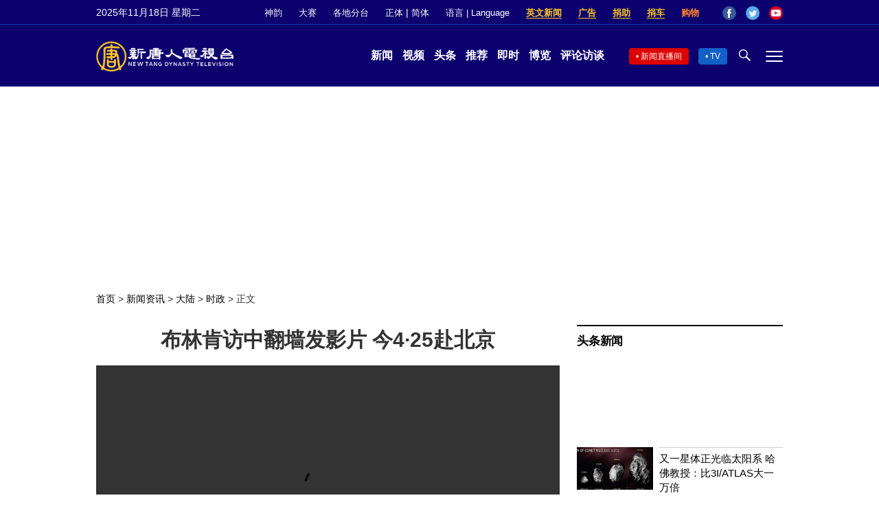

--- FILE ---
content_type: text/html; charset=UTF-8
request_url: https://www.ntdtv.com/gb/2024/04/25/a103874451.html
body_size: 17562
content:
<!DOCTYPE html>
<html lang="zh-Hans" prefix="og: http://ogp.me/ns#">
<head>
<meta name="viewport" content="width=device-width, initial-scale=1">
<meta charset="UTF-8">
<!--[if IE]>
<meta http-equiv="X-UA-Compatible" content="IE=Edge">
<![endif]-->
<link rel="profile" href="http://gmpg.org/xfn/11">
<link rel="shortcut icon" type="image/x-icon" href="/favicon.ico" sizes="32x32" />
<link rel="icon" href="/NTD32.png" sizes="32x32"/><link rel="apple-touch-icon-precomposed" href="/NTD180.png" /><link rel="icon" href="/NTD192.png" sizes="192x192"/><meta name="msapplication-TileImage" content="https://www.ntdtv.com/NTD270.png" />
	<meta name="date" content="2024-04-25 4:39:48 下午" />
			<link rel="preload" as="image" href="https://i.ntdtv.com/assets/uploads/2024/04/id103874455-GettyImages-2149500339-868x488.jpg" />
	<title>布林肯访中翻墙发影片 今4·25赴北京 | 美国国务卿 | 新唐人电视台</title>
<meta name="description" content="美国国务卿布林肯昨天(25日)抵达中国，展开为期三天的访问行程。今天4月25日上午，布林肯先与中共上海市委书记陈吉宁会面，并与商界领袖会谈。">
<meta property="og:locale" content="zh_CN" >
<meta property="og:site_name" content="NTDChinese" >
<meta property="og:url" content="https://www.ntdtv.com/gb/2024/04/25/a103874451.html">
<meta property="og:type" content="article">
<meta property="og:title" content="布林肯访中翻墙发影片 今4·25赴北京 | 美国国务卿 | 新唐人电视台">
<meta property="og:description" content="美国国务卿布林肯昨天(25日)抵达中国，展开为期三天的访问行程。今天4月25日上午，布林肯先与中共上海市委书记陈吉宁会面，并与商界领袖会谈。">
<meta property="og:image" content="https://i.ntdtv.com/assets/uploads/2024/04/id103874455-GettyImages-2149500339-1200x630.jpg">
<meta property="twitter:site" content="@NTDChinese" >
<meta name="twitter:domain" content="www.ntdtv.com">
<meta name="twitter:title" content="布林肯访中翻墙发影片 今4·25赴北京 | 美国国务卿 | 新唐人电视台">
<meta name="twitter:description" content="美国国务卿布林肯昨天(25日)抵达中国，展开为期三天的访问行程。今天4月25日上午，布林肯先与中共上海市委书记陈吉宁会面，并与商界领袖会谈。">
<meta name="twitter:card" content="summary_large_image">
<meta name="twitter:image" content="https://i.ntdtv.com/assets/uploads/2024/04/id103874455-GettyImages-2149500339-1200x630.jpg">
<link rel='stylesheet' id='cntd-style-css' href='https://www.ntdtv.com/assets/themes/ntd/style.css?ver=20240815' type='text/css' media='all' />
<link rel='stylesheet' id='cntd-global-css' href='https://www.ntdtv.com/assets/themes/ntd/css/global.css?ver=20250308' type='text/css' media='all' />
<link rel='stylesheet' id='genericons-css' href='https://www.ntdtv.com/assets/themes/ntd/css/genericons/genericons.css?ver=20171027' type='text/css' media='all' />
<link rel='stylesheet' id='cntd-single-style-css' href='https://www.ntdtv.com/assets/themes/ntd/css/single.css?ver=20250721' type='text/css' media='all' />

<link rel="canonical" href="https://www.ntdtv.com/gb/2024/04/25/a103874451.html" />

    <script>
        var ntd_primary_category, ntd_user_id, ntd_cat_ids, ntd_term_ids, ntd_all_term_ids, ntd_cat_names, ntd_no_ads, ntd_ads_term_ids, ntd_no_social;
        var ntd_post_id, ntd_author_name, ntd_tags, ntd_tags_slugs, ntd_publish_date, ntd_last_updated_date, ntd_word_count, ntd_encoding;
        function verifyStorage(){ try{ localStorage.setItem('test',1);localStorage.removeItem('test');return 1;} catch(e) {return 0;}}
        var hasStorage = verifyStorage();
    ntd_primary_category = 'category-1132-时政';
ntd_user_id = '13-tpe886lucy';
ntd_cat_ids = 'china-204;news-200;china-politics-1132;us-203;us-politics-523906';
ntd_term_ids = '%e4%ba%9e%e5%a4%aa%e5%8f%b0%e6%96%b0%e8%81%9e-547808;newsletter-news-421939;front-instant-news-1751;front-daily-headlines-1756';
ntd_all_term_ids = 'china-204;news-200;china-politics-1132;us-203;us-politics-523906;%e4%ba%9e%e5%a4%aa%e5%8f%b0%e6%96%b0%e8%81%9e-547808;newsletter-news-421939;front-instant-news-1751;front-daily-headlines-1756';
ntd_cat_names = '大陆;新闻资讯;时政;美国;美国时政';
ntd_ads_term_ids = 'ntd_china-204,ntd_news-200,ntd_china-politics-1132,ntd_us-203,ntd_us-politics-523906,ntd_%e4%ba%9e%e5%a4%aa%e5%8f%b0%e6%96%b0%e8%81%9e-547808,ntd_newsletter-news-421939,ntd_front-instant-news-1751,ntd_front-daily-headlines-1756';
ntd_post_id = '103874451';
ntd_author_name = 'tpe886lucy';
ntd_tags = '北京;布林肯;美国国务卿';
ntd_tags_slugs = '北京;布林肯;美国国务卿';
ntd_publish_date = '20240425';
ntd_last_updated_date = '20240426';
ntd_word_count = '798';
ntd_page_type = 'post';
ntd_encoding = 'gb';
    </script>
    
<script type="application/ld+json">
{"@context":"https:\/\/schema.org","@type":"BreadcrumbList","itemListElement":[{"@type":"ListItem","position":1,"name":"\u65b0\u805e\u8cc7\u8a0a","item":"https:\/\/www.ntdtv.com\/gb\/news"},{"@type":"ListItem","position":2,"name":"\u5927\u9678","item":"https:\/\/www.ntdtv.com\/gb\/news\/china"},{"@type":"ListItem","position":3,"name":"\u6642\u653f","item":"https:\/\/www.ntdtv.com\/gb\/news\/china-politics"}]}
</script>

<script type="application/ld+json">
{"@context":"https:\/\/schema.org","@type":"NewsArticle","@id":"https:\/\/www.ntdtv.com\/gb\/2024\/04\/25\/a103874451.html\/#newsarticle","url":"https:\/\/www.ntdtv.com\/gb\/2024\/04\/25\/a103874451.html","mainEntityOfPage":"https:\/\/www.ntdtv.com\/gb\/2024\/04\/25\/a103874451.html","headline":"布林肯访中翻墙发影片 今4·25赴北京","description":"","keywords":"北京,布林肯,美国国务卿","dateCreated":"2024-04-25T16:39:48Z","datePublished":"2024-04-25T16:39:48Z","dateModified":"2024-04-26T08:34:52Z","author":{"@type":"Person","name":"新唐人电视台","description":"新唐人电视台报导","image":""},"publisher":{"@type":"Organization","logo":{"@type":"ImageObject","url":"https:\/\/i.ntdtv.com\/assets\/themes\/ntd\/images\/shenyun\/ntdtv.png","height":"78","width":"346"},"name":"新唐人电视台","sameAs":["https:\/\/www.facebook.com\/NTDChinese","https:\/\/twitter.com\/ntdtelevision"]},"articleSection":"时政","thumbnailUrl":"https:\/\/i.ntdtv.com\/assets\/uploads\/2024\/04\/id103874455-GettyImages-2149500339-868x488.jpg","name":"布林肯访中翻墙发影片 今4·25赴北京","wordCount":"442","timeRequired":"106","mainEntity":{"@type":"WebPage","@id":"https:\/\/www.ntdtv.com\/gb\/2024\/04\/25\/a103874451.html"},"image":{"@type":"ImageObject","contentUrl":"https:\/\/i.ntdtv.com\/assets\/uploads\/2024\/04\/id103874455-GettyImages-2149500339.jpg","url":"https:\/\/i.ntdtv.com\/assets\/uploads\/2024\/04\/id103874455-GettyImages-2149500339-868x488.jpg","name":"<p>2024年4月25日，美国国务卿布林肯在准备离开上海虹桥机场前往北京时挥手致意。 (MARK SCHIEFELBEIN\/POOL\/AFP via Getty Images）<\/p>\n","height":"868","width":"488"},"isAccessibleForFree":"true","potentialAction":{"@type":"ReadAction","target":[{"@type":"EntryPoint","urlTemplate":"https:\/\/www.ntdtv.com\/gb\/2024\/04\/25\/a103874451.html"}]},"inLanguage":"zh-Hans","copyrightYear":"2025"}
</script>

<script type="application/ld+json">
{"@context":"https:\/\/schema.org","@type":"VideoObject","name":"\u5e03\u6797\u80af\u8a2a\u4e2d\u7ffb\u7246\u767c\u5f71\u7247 \u4eca4\u00b725\u8d74\u5317\u4eac","description":"\u7f8e\u570b\u570b\u52d9\u537f\u5e03\u6797\u80af\u6628\u5929(25\u65e5)\u62b5\u9054\u4e2d\u570b\uff0c\u5c55\u958b\u70ba\u671f\u4e09\u5929\u7684\u8a2a\u554f\u884c\u7a0b\u3002\u4eca\u59294\u670825\u65e5\u4e0a\u5348\uff0c\u5e03\u6797\u80af\u5148\u8207\u4e2d\u5171\u4e0a\u6d77\u5e02\u59d4\u66f8\u8a18\u9673\u5409\u5be7\u6703\u9762\uff0c\u4e26\u8207\u5546\u754c\u9818\u8896\u6703\u8ac7\u3002","thumbnailUrl":"https:\/\/i.ntdtv.com\/assets\/uploads\/2024\/04\/id103874455-GettyImages-2149500339.jpg","uploadDate":"2024-04-25T16:39:48Z","contentUrl":"https:\/\/asset2.ntdtv.com.tw\/public\/uploads\/assets\/2024\/04\/25\/2024-04-25-6629e01940bee.mp4"}
</script>
<style type="text/css">.recentcomments a{display:inline !important;padding:0 !important;margin:0 !important;}</style><link rel="amphtml" href="https://www.ntdtv.com/gb/2024/04/25/a103874451.html/amp" /><!--[if lt IE 9]>
     <script type="text/javascript" src="/assets/themes/ntd/js/html5.js"></script>
     <link href="/assets/themes/ntd/css/ie.css" rel="styleshntd" type="text/css" />
<![endif]-->
<meta property="fb:pages" content="1416685305250937" />
</head>
<body class="post-template-default single single-post postid-103874451 single-format-standard">
	<style>.async-hide { opacity: 0 !important} </style>
    <!-- Google tag (gtag.js) -->
    <script async src="https://www.googletagmanager.com/gtag/js?id=G-962LDZH4HM"></script>
    <script>
        var ga4_para_obj = {};
        if (typeof(ntd_user_id) != "undefined" && ntd_user_id !== null) {
            ga4_para_obj.author_id = ntd_user_id;
        }
        if (typeof(ntd_author_name) != "undefined" && ntd_author_name !== null) {
            ga4_para_obj.author_name = ntd_author_name;
        }
        if (typeof(ntd_cat_ids) != "undefined" && ntd_cat_ids !== null) {
            ga4_para_obj.category_ids = ntd_cat_ids;
        }
        if (typeof(ntd_cat_names) != "undefined" && ntd_cat_names !== null) {
            ga4_para_obj.category_names = ntd_cat_names;
        }
        if (typeof(ntd_page_type) != "undefined" && ntd_page_type !== null) {
            ga4_para_obj.page_type = ntd_page_type;
        }
        if (typeof(ntd_post_id) != "undefined" && ntd_post_id !== null) {
            ga4_para_obj.post_id = ntd_post_id;
        }
        if (typeof(ntd_primary_category) != "undefined" && ntd_primary_category !== null) {
            ga4_para_obj.primary_category = ntd_primary_category;
        }
        if (typeof(ntd_publish_date) != "undefined" && ntd_publish_date !== null) {
            ga4_para_obj.publish_date = ntd_publish_date;
        }
        if (typeof(ntd_tags_slugs) != "undefined" && ntd_tags_slugs !== null) {
            ga4_para_obj.tags_slugs = ntd_tags_slugs;
        }
        if (typeof(ntd_term_ids) != "undefined" && ntd_term_ids !== null) {
            ga4_para_obj.term_ids = ntd_term_ids;
        }
        if (typeof(ntd_last_updated_date) != "undefined" && ntd_last_updated_date !== null) {
            ga4_para_obj.updated_date = ntd_last_updated_date;
        }
        ga4_para_obj.cookie_domain = '.ntdtv.com';

        window.dataLayer = window.dataLayer || [];
        function gtag(){dataLayer.push(arguments);}
		gtag('consent', 'default', {
			ad_storage: "granted",
			analytics_storage: "granted",
			functionality_storage: "granted",
			personalization_storage: "granted",
			security_storage: "granted",
			ad_user_data: "granted",
			ad_personalization: "granted"
		});// Override defaults to 'denied' for specific regions.
		gtag('consent', 'default', {
			ad_storage: 'denied',
			analytics_storage: 'denied',
			functionality_storage: 'denied',
			personalization_storage: 'denied',
			security_storage: 'denied',
			ad_user_data: 'denied',
			ad_personalization: 'denied',
			ad_user_personalization: 'denied',
			region: ['AT', 'BE', 'BG', 'HR', 'CY', 'CZ', 'DK', 'EE', 'FI', 'FR', 'DE', 'GR', 'HU', 'IE', 'IT', 'LV', 'LT', 'LU', 'MT', 'NL', 'PL', 'PT', 'RO', 'SK', 'SI', 'ES', 'SE', 'GB']
		});

        var sent_pageview_status = 0;
        if (hasStorage) {
            //ATTN: ntdtv in OneTrust: C0005 - social; C0003 - functional; C0002 - performance; C0004 - ads target; C0001 - basic that always active
            var currentGroups = localStorage.getItem('EpochOnetrustActiveGroups');
            if (typeof currentGroups !== 'undefined' && currentGroups.length > 0) {
                var performanceAuth = (currentGroups.indexOf('C0002') === -1) ? 'denied' : 'granted';
                var functionalAuth = (currentGroups.indexOf('C0003') === -1) ? 'denied' : 'granted';
                var targetingAuth = (currentGroups.indexOf('C0004') === -1) ? 'denied' : 'granted';

                gtag('consent', 'update', {
                    analytics_storage: performanceAuth,
                    personalization_storage: performanceAuth,
                    security_storage: performanceAuth,
                    functionality_storage: functionalAuth,
                    ad_storage: targetingAuth,
                    ad_user_data: targetingAuth,
                    ad_personalization: targetingAuth,
                    ad_user_personalization: targetingAuth
                });
                sent_pageview_status = 1;
            }
        }

        gtag('set', {'cookie_flags': 'SameSite=Lax;Secure'});
        gtag('set', 'send_page_view', false);
        gtag('js', new Date());

        gtag('config', 'G-962LDZH4HM', ga4_para_obj);

        function sent_pageview_check() {
            if (sent_pageview_status < 3) {
                sent_pageview_status = 3;
                gtag('event', 'page_view', {
                    'page_title': document.title,
                    'page_location': window.location.href,
                    'page_path': window.location.pathname
                });
            }
        }
        if (sent_pageview_status == 1) {
            sent_pageview_check();
        }
    </script>

    <script src="https://cdn.cookielaw.org/scripttemplates/otSDKStub.js" data-document-language="true" type="text/javascript" charset="UTF-8" data-domain-script="01904fab-bb56-7e43-b833-76a23d7d9f99"></script>
    <script type="text/javascript">
        var sent_pageview = false;
        function OptanonWrapper() {
            if (hasStorage && (localStorage.getItem('EpochOnetrustActiveGroups') !== OnetrustActiveGroups)) {
                localStorage.setItem('EpochOnetrustActiveGroups', OnetrustActiveGroups);
                window.location.reload();
            }
            sent_pageview_check();
        }

        // in case there was no callback
        setTimeout(function() {
            sent_pageview_check();
        }, 3000);
    </script>
    <script>
        var settings_obj = {};
        settings_obj[ 'GTM-5777RW' ] = true;
        (function(a,s,y,n,c,h,i,d,e){s.className+=' '+y;h.start=1*new Date;
            h.end=i=function(){s.className=s.className.replace(RegExp(' ?'+y),'')};
            (a[n]=a[n]||[]).hide=h;setTimeout(function(){i();h.end=null},c);h.timeout=c;
        })(window,document.documentElement,'async-hide','dataLayer',500,settings_obj);
    </script>
    <noscript><iframe src="//www.googletagmanager.com/ns.html?id=GTM-5777RW"
                      height="0" width="0" style="display:none;visibility:hidden"></iframe></noscript>
    <script>(function(w,d,s,l,i){w[l]=w[l]||[];w[l].push({'gtm.start':new Date().getTime(),event:'gtm.js'});var f=d.getElementsByTagName(s)[0],j=d.createElement(s),dl=l!='dataLayer'?'&l='+l:'';
            j.async=true;j.src='//www.googletagmanager.com/gtm.js?id='+i+dl;f.parentNode.insertBefore(j,f);})(window,document,'script','dataLayer','GTM-5777RW');
    </script>

    <script class="optanon-category-C0002-C0004" type="text/plain" src="https://btloader.com/tag?o=5755245557186560&upapi=true" async></script>
	<header class="header">
	<div class="top_row">
		<div class="container">
			<div id="ntd_date"></div>
			<div><a href="https://www.ntdtv.com/gb/shenyun">神韵</a></div>
			<div><a href="https://competitions.ntdtv.com/">大赛</a></div>
			<div class="dropdown">
				<a href="javascript:void(0)" class="dropbtn">各地分台</a>
				<div class="dropdown-triangle city">▲</div>
				<div class="dropdown-content">
				<div class="left"><a target="_blank" href="https://www.ntdtv.com/gb/news/new-york-today">大纽约</a><a target="_blank" href="https://www.ntdtv.com/gb/news/los-angeles">洛杉矶</a><a target="_blank" href="https://www.ntdtv.com/gb/news/houston">休斯顿</a><a target="_blank" href="https://www.ntdtv.com/gb/news/san-francisco">旧金山</a><a target="_blank" href="http://www.ntdtv.com.tw/">亚太台</a></div><div class="right"><a target="_blank" href="https://www.ntdtv.com/gb/news/canada">加拿大</a><a target="_blank" href="https://www.ntdtv.com/gb/news/oceania">大洋洲</a><a target="_blank" href="https://www.ntdtv.com/gb/news/france">法国</a></div>				</div>
			</div>
						<div class="zh"><a href="/b5/2024/04/25/a103874451.html">正体</a> | <a href="/gb/2024/04/25/a103874451.html">简体</a></div>
			<div class="dropdown">
				<a href="javascript:void(0)" class="dropbtn">语言 | Language</a>
				<div class="dropdown-triangle">▲</div>
				<div class="dropdown-content">
					<div class="left">
						<a target="_blank" href="https://www.ntd.com">English</a>
						<a target="_blank" href="https://ntdtv.fr">Français</a>
						<a target="_blank" href="https://ntdtv.ru">Русский</a>
					</div>
					<div class="right">
						<a target="_blank" href="https://ntdtv.jp">日本语</a>
						<a target="_blank" href="https://www.ntdtv.co.kr">한국어</a>
					</div>
				</div>
			</div>
			<div class="donate entd_link"><a target="_blank" href="https://www.ntdtv.com/gb/english-ntdtv.html">英文新闻</a></div>
			<div class="donate ads"><a target="_blank" href="https://www.ntdtv.com/gb/2021/02/24/a103061300.html">广告</a></div>
			<div class="donate"><a target="_blank" href="/gb/donation.html">捐助</a></div>
			<div class="donate"><a target="_blank" href="https://www.cars4compassion.org/ntdcardonation?&utm_medium=CarDonation&utm_source=NTD&utm_campaign=Homepage">捐车</a></div>
			<div class="shopping"><a target="_blank" href="https://www.youlucky.com/">购物</a></div>
			<div class="social">
				<span class="facebook"><a target="_blank" href="http://www.facebook.com/ntdchinese" title="Facebook">Facebook</a></span>
				<span class="twitter"><a target="_blank" href="http://twitter.com/ntdchinese" title="Twitter">Twitter</a></span>
				<span class="youtube"><a target="_blank" href="http://www.youtube.com/ntdchinese" title="YouTube">YouTube</a></span>
			</div>
		</div>
	</div>
	<div class="nav_row">
		<div class="container">
			<div class="ntd_logo">
								<a href="https://www.ntdtv.com"><img alt="新唐人电视台" src="https://www.ntdtv.com/assets/themes/ntd/images/logo/logo_ntd.png" title="新唐人电视台" width="542" height="120"/></a>
							</div>
			<div class="main_nav">
				<ul id="menu-primary-menu" class="menu">
					<li><a href="https://www.ntdtv.com/gb/news">新闻</a></li>
					<li><a href="https://www.ntdtv.com/gb/programs">视频</a></li>
					<li><a href="https://www.ntdtv.com/gb/headline-news.html">头条</a></li>
					<li><a href="https://www.ntdtv.com/gb/editor-pickup.html">推荐</a></li>
					<li><a href="https://www.ntdtv.com/gb/instant-news.html">即时</a></li>
					<li><a href="https://www.ntdtv.com/gb/culture-world.html">博览</a></li>
					<li><a href="https://www.ntdtv.com/gb/programs/news-talk-show">评论访谈</a></li>
				</ul>
			</div>
			<div class="right">
				<span class="live_icon net"><a href="https://www.ntdtv.com/gb/live-tv/news-live">新闻直播间</a></span>
				<span class="live_icon tv"><a href="https://www.ntdtv.com/gb/live-tv">TV</a></span>
				<span class="search_icon"></span>
				<span class="menu_icon"></span>
			</div>
		</div>
	</div>
	<div class="nav_wrap" id="nav_pannel">
		<div class="container">
			<div class="search">
								<form method="get" id="cse-search-box1" action="https://www.ntdtv.com/gb/search.html" target="_blank">
					<input title="search" name="q" id="search_row" role="search" type="input" placeholder="">
					<input type="submit" class="search_btn" value="搜寻...">
				</form>
			</div>
            <div class="news_nav nav-menu">
                <div class="block_title"><a href="https://www.ntdtv.com/gb/news">新闻</a></div>
                <div class="sub-menu">
                    <a href="https://www.ntdtv.com/gb/news/international">国际</a>
                    <a href="https://www.ntdtv.com/gb/news/us">美国</a>
                    <a href="https://www.ntdtv.com/gb/commentary">评论</a>
                    <a href="https://www.ntdtv.com/gb/news/china">大陆</a>
                    <a href="https://www.ntdtv.com/gb/news/hongkong-macau">港澳</a>
                    <a href="https://www.ntdtv.com/gb/news/taiwan">台湾</a>
                    <a href="https://www.ntdtv.com/gb/news/international-finance">财经</a>
                    <a href="https://www.ntdtv.com/gb/news/technology">科教</a>
                    <a href="https://www.ntdtv.com/gb/supplement/entertainment">娱乐</a>
                    <a href="https://www.ntdtv.com/gb/supplement/sports">体育</a>
                </div>
                <div class="more-sub-menu">
                    <a href="/gb/headline-news.html">头条要闻</a>
                    <a href="/gb/pickup-videos.html">热点视频</a>
                    <a href="/gb/instant-news.html">即时新闻</a>
                    <a href="/gb/editor-pickup.html">今日推荐</a>
                    <a href="/gb/culture-world.html">博览天下</a>
                    <a href="https://www.ntdtv.com/gb/live-tv/news-live">直播间</a>
                    <a href="https://www.ntdtv.com/gb/shenyun">神韵演出</a>
                    <a href="https://www.ntdtv.com/gb/global-competitions">全球大赛</a>
                </div>
            </div>
            <div class="prog_nav">
                <div class="group">
                    <div class="block_title"><a href="https://www.ntdtv.com/gb/programs/news-video">新闻视频</a></div>
                    <div class="sub-menu">
                        <a href="https://www.ntdtv.com/gb/programs/ntd-global-news">全球新闻</a>
                        <a href="https://www.ntdtv.com/gb/programs/global-watch">环球直击</a>
                        <a href="https://www.ntdtv.com/gb/programs/china-forbidden-news">中国禁闻</a>
                        <a href="https://www.ntdtv.com/gb/programs/evening-news">新唐人晚间新闻</a>
                        <a href="https://www.ntdtv.com/gb/programs/news-wide-vision">新唐人大视野</a>
                        <a href="https://www.ntdtv.com/gb/programs/weekly-news">新闻周刊</a>
                        <a href="https://www.ntdtv.com/gb/programs/community-news">社区广角镜</a>
                        <a href="https://www.ntdtv.com/gb/programs/weekly-economic-review">一周经济回顾</a>
                        <a href="https://www.ntdtv.com/gb/programs/news-detox">大陆新闻解毒</a>
                        <a href="https://www.ntdtv.com/gb/news/ca-today-news">今日加州</a>
                        <a href="https://www.ntdtv.com/gb/news/houston-today-news">今日休斯顿</a>
                        <a href="https://www.ntdtv.com/gb/programs/asia-pacific-financial-trends">亚太财经趋势</a>
                        <a href="https://www.ntdtv.com/gb/programs/weishipin">微视频</a>
                    </div>
                </div>
                <div class="group">
                    <div class="block_title"><a href="https://www.ntdtv.com/gb/programs/news-talk-show">评论访谈</a></div>
                    <div class="sub-menu">
                        <a href="https://www.ntdtv.com/gb/programs/voices-of-influence">新闻大家谈</a>
                        <a href="https://www.ntdtv.com/gb/programs/focus-talk">热点互动</a>
                        <a href="https://www.ntdtv.com/gb/programs/golden-scan">时事金扫描</a>
                        <a href="https://www.ntdtv.com/gb/programs/linlan-talk-show">林澜对话</a>
                        <a href="https://www.ntdtv.com/gb/programs/qinpeng-insight">秦鹏政经观察</a>
                        <a href="https://www.ntdtv.com/gb/programs/pinnacle-view">菁英论坛</a>
                        <a href="https://www.ntdtv.com/gb/programs/world-crossroad">世界的十字路口</a>
                        <a href="https://www.ntdtv.com/gb/programs/shi-shan-talkshow">有冇搞错</a>
                        <a href="https://www.ntdtv.com/gb/programs/ordinary-people-stories">百姓故事</a>
                        <a href="https://www.ntdtv.com/gb/commentary/dayutalk">新闻拍案惊奇</a>
                        <a href="https://www.ntdtv.com/gb/programs/tansuoshifen">探索时分</a>
                        <a href="https://www.ntdtv.com/gb/programs/analyzing-ccp-party-culture">漫谈党文化</a>
                        <a href="https://www.ntdtv.com/gb/programs/cultivation-stories">修炼故事</a>
                        <a href="https://www.ntdtv.com/gb/commentary/henghe-opinion">横河观点</a>
                        <a href="https://www.ntdtv.com/gb/commentary/muyangshow">新闻看点</a>
                        <a href="https://www.ntdtv.com/gb/programs/fangfei-interview">方菲访谈</a>
                    </div>
                </div>
                <div class="group culture">
                    <div class="block_title"><a href="https://www.ntdtv.com/gb/programs/culture-and-education">人文教育</a></div>
                    <div class="sub-menu">
                        <a href="https://www.ntdtv.com/gb/programs/xtfyshow">笑谈风云</a>
                        <a href="https://www.ntdtv.com/gb/programs/health-1-plus-1">健康1+1</a>
                        <a href="https://www.ntdtv.com/gb/programs/lecture-for-mom-and-dad">爸妈必修课</a>
                        <a href="https://www.ntdtv.com/gb/programs/china-historical-cultural-stories">文化古今</a>
                        <a href="https://www.ntdtv.com/gb/programs/chinese-medicine-in-the-past-and-present">谈古论今话中医</a>
                        <a href="https://www.ntdtv.com/gb/programs/1000-steps-to-colourful-taiwan">1000步的缤纷台湾</a>
                        <a href="https://www.ntdtv.com/gb/programs/amazing-world">大千世界</a>
                        <a href="https://www.ntdtv.com/gb/commentary/daxiong-on-art">大雄画里话外</a>
                        <a href="https://www.ntdtv.com/gb/programs/mysteries-untold-fuyao">未解之谜</a>
                        <a href="https://www.ntdtv.com/gb/programs/ancient-wisdom">馨香雅句</a>
                        <a href="https://www.ntdtv.com/gb/programs/idiom">漫谈成语</a>
                        <a href="https://www.ntdtv.com/gb/programs/exploring-korean-medicine">走近韩医</a>
                        <a href="https://www.ntdtv.com/gb/programs/legendary-doctor-reborn">神医再现</a>
                    </div>
                </div>
                <div class="group">
                    <div class="block_title"><a href="https://www.ntdtv.com/gb/programs/entertainment-leisure">娱乐休闲</a></div>
                    <div class="sub-menu">
                        <a href="https://www.ntdtv.com/gb/programs/daily-life-houston">生活广角镜</a>
                        <a href="https://www.ntdtv.com/gb/programs/beautiful-heart-of-taiwan">美丽心台湾</a>
                        <a href="https://www.ntdtv.com/gb/programs/sweet-living">厨娘香Q秀</a>
                        <a href="https://www.ntdtv.com/gb/programs/my-musical-thoughts">我的音乐想想</a>
                        <a href="https://www.ntdtv.com/gb/programs/global-sports">环球体育</a>
                        <a href="https://www.ntdtv.com/gb/programs/hello-japan">你好日本</a>
                        <a href="https://www.ntdtv.com/gb/programs/hello-korea">你好韩国</a>
                        <a href="https://www.ntdtv.com/gb/programs/cici-food-paradise">美食天堂</a>
                        <a href="https://www.ntdtv.com/gb/programs/dr-hu-naiwen-talks">胡乃文开讲</a>
                        <a href="https://www.ntdtv.com/gb/programs/classic-melody">古韵流芳</a>
                        <a href="https://www.ntdtv.com/gb/supplement/shi-tao-talk-show-feng-shen-yan-yi">涛哥侃封神</a>
                    </div>
                </div>
                <div class="group topics">
                    <div class="block_title"><a href="https://www.ntdtv.com/gb/programs/documentaries">专题片</a></div>
                    <div class="sub-menu">
                        <a href="https://www.ntdtv.com/gb/programs/stories-of-life">细语人生</a>
                        <a href="https://www.ntdtv.com/gb/programs/now-and-for-the-future">我们告诉未来</a>
                        <a href="https://www.ntdtv.com/gb/programs/legends-unfolding">传奇时代</a>
                        <a href="https://www.ntdtv.com/gb/topics/the-ultimate-goal-of-communism-video">共产主义的终极目的</a>
                        <a href="https://www.ntdtv.com/gb/topics/how-the-specter-of-communism-is-ruling-our-world">魔鬼在统治着我们的世界</a>
                        <a href="https://www.ntdtv.com/gb/programs/a-century-of-red-horror-under-communism">百年红祸</a>
                        <a href="https://www.ntdtv.com/gb/programs/the-real-story-of-china-jiang-zemin-series">真实的江泽民</a>
                        <a href="https://www.ntdtv.com/gb/programs/nine-commentaries-on-the-communist-party">九评共产党</a>
                        <a href="https://www.ntdtv.com/gb/programs/feng-yu-tian-di-xing">风雨天地行</a>
                        <a href="https://www.ntdtv.com/gb/topics/the-black-book-of-communism-crimes-terror-repression">共产主义黑皮书</a>
                        <a href="https://www.ntdtv.com/gb/programs/business-advertisement">工商广告</a>
                    </div>
                </div>
            </div>
		</div>
	</div>
	</header>
<main id="main" role="main">
	<div id='top_ad'></div>
	<div class="main_container news-single">
		<div class="main_content">
			<div class="show-for-medium-up breadcrumb" id="breadcrumb"><a href = "/" >首页</a> > <a class="breadcrumbs textLink" href="https://www.ntdtv.com/gb/news">新闻资讯</a> > <a class="breadcrumbs textLink" href="https://www.ntdtv.com/gb/news/china">大陆</a> > <a class="breadcrumbs textLink" href="https://www.ntdtv.com/gb/news/china-politics">时政</a> > <span class="current">正文</span></div>			<div class="print_logo"><img alt="NTD LOGO" src="/assets/themes/ntd/images/logo/logo_ntd_amp.png" width="600" height="60"></div>
			<div class="article_content">
				<div class="article_title">
					<h1>布林肯访中翻墙发影片 今4·25赴北京</h1>
									</div>
				<div class="print_date">北京时间：<span>2024-04-25 16:39</span></div>
				<div class="featured_video" id="featured_videos"><div class="video_fit_container"><div style="width: 640px;" class="wp-video"><!--[if lt IE 9]><script>document.createElement('video');</script><![endif]-->
<video class="ntd-video-wrap" id="video-103874451-1" width="640" height="360" preload="metadata" controls="controls"><source type="video/mp4" src="https://asset2.ntdtv.com.tw/public/uploads/assets/2024/04/25/2024-04-25-6629e01940bee.mp4?_=1" /><a href="https://asset2.ntdtv.com.tw/public/uploads/assets/2024/04/25/2024-04-25-6629e01940bee.mp4">https://asset2.ntdtv.com.tw/public/uploads/assets/2024/04/25/2024-04-25-6629e01940bee.mp4</a></video></div></div></div>				<div class="article_info">
					<div class="time">北京时间：<span>2024-04-25 16:39</span></div>
					<div class="article_share">
						<span class="fb"><a href="https://www.facebook.com/sharer/sharer.php?u=https://www.ntdtv.com/gb/2024/04/25/a103874451.html" target="_blank">Facebook</a></span><span class="twitter"><a href="https://twitter.com/intent/tweet?text=%E5%B8%83%E6%9E%97%E8%82%AF%E8%A8%AA%E4%B8%AD%E7%BF%BB%E7%89%86%E7%99%BC%E5%BD%B1%E7%89%87+%E4%BB%8A4%C2%B725%E8%B5%B4%E5%8C%97%E4%BA%AC&amp;url=https://www.ntdtv.com/gb/2024/04/25/a103874451.html&amp;via=ntdchinese" target="_blank">Twitter</a></span><span class="email"><a href="/cdn-cgi/l/email-protection#[base64]">Email</a></span><span class="print_btn"><a href="#Print" onclick="window.print(); return false;" rel="nofollow" target="_blank">Print</a></span><span class="change_size"><a id="change_size" href="javascript:void(0)">Font Size</a></span><span class="gbb5"><a href="https://www.ntdtv.com/b5/2024/04/25/a103874451.html">繁体</a></span>					</div>
				</div>
				<div class="post_content" itemprop="articleBody" id="wrap_post_content">
					<p>【新唐人<a href="https://www.ntdtv.com/gb/focus/北京">北京</a>时间2024年04月25日讯】<a href="https://www.ntdtv.com/gb/focus/美国国务卿">美国国务卿</a><a href="https://www.ntdtv.com/gb/focus/布林肯">布林肯</a>昨天（4月24日）抵达中国，展开为期三天的访问行程。今天上午，布林肯先与中共上海市委书记陈吉宁会面，并与商界领袖会谈。</p>
<p>今天（25日）下午，<a href="https://www.ntdtv.com/gb/focus/布林肯">布林肯</a>（Antony Blinken）将前往<a href="https://www.ntdtv.com/gb/focus/北京">北京</a>，并在明天（26日）与中共外长王毅会面，也可能会见中共党魁。</p>
<p>布林肯昨晚翻墙在推特发布一段，人正在上海的影片，他表示。这次访问将处理美中之间存在分歧领域，包括中国制造的鸦片强效类止痛剂芬太尼，在美国酿成的严重毒品危机。</p>
<p>布林肯这次访中，是继美国财政部长叶伦（Janet Yellen）不久前访中后的又一次美中高层接触，被视为美中关系止跌回稳的象征。</p>
<p>布林肯前次访问中国时间为去年6月，不到一年二度赴中访问。澎湃新闻24日报导引述多名中国学者意见分析布林肯访中意涵，直指中美保持互动有利彼此，不过双方多个领域分歧难有突破性发展，包括俄乌战争、以巴冲突等问题。</p>
<figure id="attachment_103874457" aria-describedby="caption-attachment-103874457" style="width: 594px" class="wp-caption alignnone"><img decoding="async" fetchpriority="high" class="size-full wp-image-103874457" src="https://i.ntdtv.com/assets/uploads/2024/04/id103874457-GettyImages-2149484148.jpg" alt="" width="594" height="396" /><figcaption id="caption-attachment-103874457" class="wp-caption-text">2024年4月25日，上海，<a href="https://www.ntdtv.com/gb/focus/美国国务卿">美国国务卿</a>布林肯在上海纽约大学（NYU）与学生交谈。 (MARK SCHIEFELBEIN/POOL/AFP via Getty Images）</figcaption></figure>
<figure id="attachment_103874456" aria-describedby="caption-attachment-103874456" style="width: 594px" class="wp-caption alignnone"><img decoding="async" class="size-full wp-image-103874456" src="https://i.ntdtv.com/assets/uploads/2024/04/id103874456-GettyImages-2149480910.jpg" alt="" width="594" height="396" /><figcaption id="caption-attachment-103874456" class="wp-caption-text">2024年4月25日，美国国务卿布林肯（中左）、美国驻华大使尼古拉斯-伯恩斯（中）和美国驻上海总领事馆总领事斯科特-沃克（中右）在上海外滩散步。 (MARK SCHIEFELBEIN/POOL/AFP via Getty Images）</figcaption></figure>
<p>（新唐人亚太台/责任编辑：卢勇信）</p>
<span id="epoch_socail_span"></span><script data-cfasync="false" src="/cdn-cgi/scripts/5c5dd728/cloudflare-static/email-decode.min.js"></script><script type="text/javascript">
                var scripts_to_load = [];
                var contentObj = document.getElementById("epoch_socail_span").parentElement;
                var iframes = contentObj.querySelectorAll("iframe"); 
                if (hasStorage && localStorage.getItem("EpochOnetrustActiveGroups").indexOf("C0005") > -1) {
                    if (iframes.length > 0) {
                        iframes.forEach(function(iframe) {
                            var dataSrc = iframe.getAttribute("data2-src");
                            if (dataSrc) {
                                iframe.setAttribute("src", dataSrc);
                                iframe.removeAttribute("data2-src");
                            }
                        });
                    }
                    
                    var fvIframe = document.querySelector(".video_fit_container iframe");
                    if (fvIframe !== null) {
                        var srcURL = fvIframe.getAttribute("data2-src");
                        if (srcURL !== null && typeof srcURL !== "undefined" && srcURL.length > 0) {
                            fvIframe.setAttribute("src", srcURL);
                            fvIframe.removeAttribute("data2-src");
                        }
                    }
                } else {
                    var atag = "<a href='javascript:void(0);' class='open_one_trust_setting'>";
                    var hint = (ntd_encoding === "gb" ? ("(根据用户设置，社交媒体服务已被过滤。要显示内容，请"+ atag +"允许</a>社交媒体cookie。)") : ("(根据用户设置，社交媒体服务已被过滤。要显示内容，请"+ atag +"允许</a>社交媒体cookie。)"));
                    if (iframes.length > 0) {
                        for (var i = 0; i < iframes.length; i++) {
                          iframes[i].height = 30;
                          var parent = iframes[i].parentElement;
                          var iTag = document.createElement("i");
                          iTag.innerHTML = hint;
                          parent.insertBefore(iTag, iframes[i].nextSibling);
                        }
                    }
                    var tweets = document.querySelectorAll("blockquote.twitter-tweet");
                    if (tweets.length > 0) {
                        for (var i = 0; i < tweets.length; i++) {
                          var iTag = document.createElement("i");
                          iTag.innerHTML = hint;
                          tweets[i].appendChild(iTag);
                        }
                    }
                    var fvIframe = document.querySelector(".video_fit_container iframe");
                    if (fvIframe !== null) {
                        var iTag = document.createElement("i");
                        iTag.innerHTML = hint;
                        var parent = fvIframe.parentElement.parentNode;
                        if (parent) {
                            parent.insertBefore(iTag, fvIframe.parentElement.nextSibling);
                        }
                       
                    }
                }
	    </script>					<div class="single_ad"></div>
					<div class="print_link">本文网址: https://www.ntdtv.com/gb/2024/04/25/a103874451.html</div>
				</div>
								<div class="post_related">
					<div class="block_title">相关文章</div>
					<div class="related_list">
													<div class="one_post">
								<div class="text">
									<div class="title"><a href="https://www.ntdtv.com/gb/2025/11/18/a104039448.html">中国大豆进口未达标 美方预告若反悔将回击</a></div>
									<div class="date">2025-11-18</div>
								</div>
								<div class="img"><a href="https://www.ntdtv.com/gb/2025/11/18/a104039448.html" title="中国大豆进口未达标 美方预告若反悔将回击"><img alt="中国大豆进口未达标 美方预告若反悔将回击" class="lazy" src="/assets/themes/ntd/images/white.png" data-src="https://i.ntdtv.com/assets/uploads/2025/11/id104039456-GettyImages-2244575431-192x108.jpg" width="192" height="108"></a></div>							</div>
														<div class="one_post">
								<div class="text">
									<div class="title"><a href="https://www.ntdtv.com/gb/2025/11/18/a104039437.html">赴日旅游近50万机票取消 中国航空损失超过日本</a></div>
									<div class="date">2025-11-18</div>
								</div>
								<div class="img"><a href="https://www.ntdtv.com/gb/2025/11/18/a104039437.html" title="赴日旅游近50万机票取消 中国航空损失超过日本"><img alt="赴日旅游近50万机票取消 中国航空损失超过日本" class="lazy" src="/assets/themes/ntd/images/white.png" data-src="https://i.ntdtv.com/assets/uploads/2025/03/id103964586-GettyImages-1239411052-192x108.jpg" width="192" height="108"></a></div>							</div>
														<div class="one_post">
								<div class="text">
									<div class="title"><a href="https://www.ntdtv.com/gb/2025/11/17/a104039385.html">释永信涉三宗罪被批捕 分析：后台倒了</a></div>
									<div class="date">2025-11-18</div>
								</div>
								<div class="img"><a href="https://www.ntdtv.com/gb/2025/11/17/a104039385.html" title="释永信涉三宗罪被批捕 分析：后台倒了"><img alt="释永信涉三宗罪被批捕 分析：后台倒了" class="lazy" src="/assets/themes/ntd/images/white.png" data-src="https://i.ntdtv.com/assets/uploads/2025/07/id104007172-GettyImages-513839972-192x108.jpg" width="192" height="108"><span class="length"><span class="triangle"></span></span></a></div>							</div>
														<div class="one_post">
								<div class="text">
									<div class="title"><a href="https://www.ntdtv.com/gb/2025/11/17/a104039379.html">四中全会猝死 王小洪旧部董亦军之死疑云重重</a></div>
									<div class="date">2025-11-18</div>
								</div>
								<div class="img"><a href="https://www.ntdtv.com/gb/2025/11/17/a104039379.html" title="四中全会猝死 王小洪旧部董亦军之死疑云重重"><img alt="四中全会猝死 王小洪旧部董亦军之死疑云重重" class="lazy" src="/assets/themes/ntd/images/white.png" data-src="https://i.ntdtv.com/assets/uploads/2025/11/id104039381-GettyImages-1245162925-192x108.jpg" width="192" height="108"><span class="length"><span class="triangle"></span></span></a></div>							</div>
														<div class="one_post">
								<div class="text">
									<div class="title"><a href="https://www.ntdtv.com/gb/2025/11/17/a104039339.html">真缺钱了？上海追回已发生育津贴 有人要退5万多</a></div>
									<div class="date">2025-11-18</div>
								</div>
								<div class="img"><a href="https://www.ntdtv.com/gb/2025/11/17/a104039339.html" title="真缺钱了？上海追回已发生育津贴 有人要退5万多"><img alt="真缺钱了？上海追回已发生育津贴 有人要退5万多" class="lazy" src="/assets/themes/ntd/images/white.png" data-src="https://i.ntdtv.com/assets/uploads/2025/11/id104039348-FotoJet-192x108.jpg" width="192" height="108"></a></div>							</div>
														<div class="one_post">
								<div class="text">
									<div class="title"><a href="https://www.ntdtv.com/gb/2025/11/17/a104039333.html">首例黑客劫持美国AI机器人 中共网攻有多猖獗？</a></div>
									<div class="date">2025-11-18</div>
								</div>
								<div class="img"><a href="https://www.ntdtv.com/gb/2025/11/17/a104039333.html" title="首例黑客劫持美国AI机器人 中共网攻有多猖獗？"><img alt="首例黑客劫持美国AI机器人 中共网攻有多猖獗？" class="lazy" src="/assets/themes/ntd/images/white.png" data-src="https://i.ntdtv.com/assets/uploads/2025/11/id104039350-GettyImages-2227254922-192x108.jpg" width="192" height="108"><span class="length"><span class="triangle"></span></span></a></div>							</div>
														<div class="one_post">
								<div class="text">
									<div class="title"><a href="https://www.ntdtv.com/gb/2025/11/17/a104039304.html">【中国禁闻】11月17日完整版</a></div>
									<div class="date">2025-11-18</div>
								</div>
								<div class="img"><a href="https://www.ntdtv.com/gb/2025/11/17/a104039304.html" title="【中国禁闻】11月17日完整版"><img alt="【中国禁闻】11月17日完整版" class="lazy" src="/assets/themes/ntd/images/white.png" data-src="https://i.ntdtv.com/assets/uploads/2025/11/id104039353-maxresdefault-192x108.jpg" width="192" height="108"><span class="length"><span class="triangle"></span></span></a></div>							</div>
														<div class="one_post">
								<div class="text">
									<div class="title"><a href="https://www.ntdtv.com/gb/2025/11/17/a104039330.html">【短讯】释永信被批捕 涉嫌挪用资金等三项罪名</a></div>
									<div class="date">2025-11-18</div>
								</div>
								<div class="img"><a href="https://www.ntdtv.com/gb/2025/11/17/a104039330.html" title="【短讯】释永信被批捕 涉嫌挪用资金等三项罪名"><img alt="【短讯】释永信被批捕 涉嫌挪用资金等三项罪名" class="lazy" src="/assets/themes/ntd/images/white.png" data-src="https://i.ntdtv.com/assets/uploads/2025/11/id104039340-FotoJet-5-192x108.jpg" width="192" height="108"><span class="length"><span class="triangle"></span></span></a></div>							</div>
														<div class="one_post">
								<div class="text">
									<div class="title"><a href="https://www.ntdtv.com/gb/2025/11/17/a104039317.html">不发一枪？中共被指策动能源封锁台湾</a></div>
									<div class="date">2025-11-18</div>
								</div>
								<div class="img"><a href="https://www.ntdtv.com/gb/2025/11/17/a104039317.html" title="不发一枪？中共被指策动能源封锁台湾"><img alt="不发一枪？中共被指策动能源封锁台湾" class="lazy" src="/assets/themes/ntd/images/white.png" data-src="https://i.ntdtv.com/assets/uploads/2025/11/id104035354-GettyImages-2177762430-192x108.jpg" width="192" height="108"></a></div>							</div>
												</div>
				</div>
								<div id="commentary_block" class="commentary">
					<div class="block_title" id="comments">评论</div>
					<div id="commentpost">
						抱歉，评论功能暂时关闭！					</div>
					<section id="comments">
						<div id="comment_box">
							<div name="comments"></div>
						</div>
					</section>
				</div>
			</div>
			
<div class="sidebar">
	<div class="more_post headline_post">
		<div class="block_title"><a href="https://www.ntdtv.com/gb/top-headline.html">头条新闻</a></div>
		<div id='sticky_native'></div>
		<div class="one_post">
					<div class="text ">
						<div class="title">
							<a href="https://www.ntdtv.com/gb/2025/11/15/a104038716.html">
								又一星体正光临太阳系 哈佛教授：比3I/ATLAS大一万倍
							</a>
						</div>
					</div>
					<div class="img"><a href="https://www.ntdtv.com/gb/2025/11/15/a104038716.html" title="又一星体正光临太阳系 哈佛教授：比3I/ATLAS大一万倍"><img alt="又一星体正光临太阳系 哈佛教授：比3I/ATLAS大一万倍" class="lazy" src="/assets/themes/ntd/images/white.png" data-src="https://i.ntdtv.com/assets/uploads/2025/11/id104038717-1-192x108.jpg" width="192" height="108"></a></div>
				</div><div class="one_post">
					<div class="text ">
						<div class="title">
							<a href="https://www.ntdtv.com/gb/2025/11/11/a104037508.html">
								惊悚！四川一大桥垮塌 腾起巨大烟尘（视频）
							</a>
						</div>
					</div>
					<div class="img"><a href="https://www.ntdtv.com/gb/2025/11/11/a104037508.html" title="惊悚！四川一大桥垮塌 腾起巨大烟尘（视频）"><img alt="惊悚！四川一大桥垮塌 腾起巨大烟尘（视频）" class="lazy" src="/assets/themes/ntd/images/white.png" data-src="https://i.ntdtv.com/assets/uploads/2025/11/id104037510-FotoJet-2-192x108.jpg" width="192" height="108"></a></div>
				</div><div class="one_post">
					<div class="text ">
						<div class="title">
							<a href="https://www.ntdtv.com/gb/2025/11/15/a104038743.html">
								传电诈园逼女性产婴制“长生药” 涉太子集团湘雅二医院
							</a>
						</div>
					</div>
					<div class="img"><a href="https://www.ntdtv.com/gb/2025/11/15/a104038743.html" title="传电诈园逼女性产婴制“长生药” 涉太子集团湘雅二医院"><img alt="传电诈园逼女性产婴制“长生药” 涉太子集团湘雅二医院" class="lazy" src="/assets/themes/ntd/images/white.png" data-src="https://i.ntdtv.com/assets/uploads/2025/11/id104038769-FotoJet-192x108.jpg" width="192" height="108"></a></div>
				</div><div class="one_post">
					<div class="text ">
						<div class="title">
							<a href="https://www.ntdtv.com/gb/2025/11/14/a104038327.html">
								金鸡百花电影节直播间 被于朦胧支持者留言灌爆（组图/视频）
							</a>
						</div>
					</div>
					<div class="img"><a href="https://www.ntdtv.com/gb/2025/11/14/a104038327.html" title="金鸡百花电影节直播间 被于朦胧支持者留言灌爆（组图/视频）"><img alt="金鸡百花电影节直播间 被于朦胧支持者留言灌爆（组图/视频）" class="lazy" src="/assets/themes/ntd/images/white.png" data-src="https://i.ntdtv.com/assets/uploads/2025/11/id104038347-787887898989-192x108.jpg" width="192" height="108"></a></div>
				</div><div class="one_post">
					<div class="text ">
						<div class="title">
							<a href="https://www.ntdtv.com/gb/2025/11/11/a104037590.html">
								神秘星际天体3I/ATLAS被太阳烤解体了？科学家提新说
							</a>
						</div>
					</div>
					<div class="img"><a href="https://www.ntdtv.com/gb/2025/11/11/a104037590.html" title="神秘星际天体3I/ATLAS被太阳烤解体了？科学家提新说"><img alt="神秘星际天体3I/ATLAS被太阳烤解体了？科学家提新说" class="lazy" src="/assets/themes/ntd/images/white.png" data-src="https://i.ntdtv.com/assets/uploads/2025/11/id104037593-licensed-image-192x108.jpeg" width="192" height="108"></a></div>
				</div>		<div class="read_more"><a href="https://www.ntdtv.com/gb/top-headline.html">更多头条</a></div>
	</div>
	<div class="prog_post">
		<div class="block_title"><a href="https://www.ntdtv.com/gb/editor-pickup.html">今日推荐</a></div>
		<div class="one_post first">
						<div class="img"><a href="https://www.ntdtv.com/gb/2025/11/14/a104038309.html" title="美国副总统辩论10.1登场 全程开麦不得带小抄"><img alt="美国副总统辩论10.1登场 全程开麦不得带小抄" class="lazy" src="/assets/themes/ntd/images/white.png" data-src="https://i.ntdtv.com/assets/uploads/2025/11/id104038310-maxresdefault-15-600x338.jpg" width="600" ><div class="label"><span class="label_tag">今日推荐</span><span class="length"><span class="triangle"></span></span></div></a></div>
						<div class="text">
							<div class="title">
								<a href="https://www.ntdtv.com/gb/2025/11/14/a104038309.html">
									【十字路口】推背图警告正应验 未来天子告急？
								</a>
							</div>
						</div>
					</div><div class="one_post second">
						<div class="text">
							<div class="title">
								<a href="https://www.ntdtv.com/gb/2025/11/12/a104037726.html" title="美国副总统辩论10.1登场 全程开麦不得带小抄">
									【细语人生】说不完的真心话（1）
								</a>
							</div>
						</div>
					</div>		<div class="read_more"><a href="https://www.ntdtv.com/gb/editor-pickup.html">更多推荐</a></div>
	</div>
	<div class="more_post">
		<div class="block_title"><a href="https://www.ntdtv.com/gb/programs/entertainment-leisure">休闲娱乐一周排行</a></div>
		<div class="one_post">
					<div class="text ">
						<div class="title">
							<a href="https://www.ntdtv.com/gb/2025/10/25/a104032813.html">
								【Beauty Within】韩式美肤：让身体水嫩亮泽的秘诀 *搓~搓~搓*
							</a>
						</div>
					</div>
					<div class="img"><a href="https://www.ntdtv.com/gb/2025/10/25/a104032813.html" title="【Beauty Within】韩式美肤：让身体水嫩亮泽的秘诀 *搓~搓~搓*"><img alt="【Beauty Within】韩式美肤：让身体水嫩亮泽的秘诀 *搓~搓~搓*" class="lazy" src="/assets/themes/ntd/images/white.png" data-src="https://i.ntdtv.com/assets/uploads/2025/10/id104032814-maxresdefault-192x108.jpg" width="192" height="108"><span class="length"><span class="triangle"></span></span></a></div>
				</div><div class="one_post">
					<div class="text ">
						<div class="title">
							<a href="https://www.ntdtv.com/gb/2025/11/14/a104038482.html">
								【你好日本】大阪的难波宫
							</a>
						</div>
					</div>
					<div class="img"><a href="https://www.ntdtv.com/gb/2025/11/14/a104038482.html" title="【你好日本】大阪的难波宫"><img alt="【你好日本】大阪的难波宫" class="lazy" src="/assets/themes/ntd/images/white.png" data-src="https://i.ntdtv.com/assets/uploads/2025/11/id104038491-1-192x108.jpg" width="192" height="108"><span class="length"><span class="triangle"></span></span></a></div>
				</div><div class="one_post">
					<div class="text ">
						<div class="title">
							<a href="https://www.ntdtv.com/gb/2025/11/16/a104038941.html">
								1000步的缤纷台湾：台北木栅猫空一日轻旅行！
							</a>
						</div>
					</div>
					<div class="img"><a href="https://www.ntdtv.com/gb/2025/11/16/a104038941.html" title="1000步的缤纷台湾：台北木栅猫空一日轻旅行！"><img alt="1000步的缤纷台湾：台北木栅猫空一日轻旅行！" class="lazy" src="/assets/themes/ntd/images/white.png" data-src="https://i.ntdtv.com/assets/uploads/2025/11/id104038942-1280-hhh-192x108.jpg" width="192" height="108"><span class="length"><span class="triangle"></span></span></a></div>
				</div>		<div class="read_more"><a href="https://www.ntdtv.com/gb/programs/entertainment-leisure">更多新闻</a></div>
	</div>
	<div class="more_post">
		<div class="block_title"><a href="https://www.ntdtv.com/gb/programs/culture-and-education">人文教育一周排行</a></div>
		<div class="one_post">
					<div class="text ">
						<div class="title">
							<a href="https://www.ntdtv.com/gb/2025/11/13/a104038049.html">
								【未解之谜】自学成才 五术兼备 中医高手倪海厦的传奇人生
							</a>
						</div>
					</div>
					<div class="img"><a href="https://www.ntdtv.com/gb/2025/11/13/a104038049.html" title="【未解之谜】自学成才 五术兼备 中医高手倪海厦的传奇人生"><img alt="【未解之谜】自学成才 五术兼备 中医高手倪海厦的传奇人生" class="lazy" src="/assets/themes/ntd/images/white.png" data-src="https://i.ntdtv.com/assets/uploads/2025/11/id104038050-ed02797a2b0a9111748bc94b3c71a65f-192x108.jpg" width="192" height="108"><span class="length"><span class="triangle"></span></span></a></div>
				</div><div class="one_post">
					<div class="text ">
						<div class="title">
							<a href="https://www.ntdtv.com/gb/2025/11/13/a104038104.html">
								【故事荟萃|民间故事】康熙帝以孝名传
							</a>
						</div>
					</div>
					<div class="img"><a href="https://www.ntdtv.com/gb/2025/11/13/a104038104.html" title="【故事荟萃|民间故事】康熙帝以孝名传"><img alt="【故事荟萃|民间故事】康熙帝以孝名传" class="lazy" src="/assets/themes/ntd/images/white.png" data-src="https://i.ntdtv.com/assets/uploads/2025/11/id104038105-1280-fff-192x108.jpg" width="192" height="108"><span class="length"><span class="triangle"></span></span></a></div>
				</div><div class="one_post">
					<div class="text ">
						<div class="title">
							<a href="https://www.ntdtv.com/gb/2025/11/15/a104038811.html">
								【故事荟萃|民间故事】舍己救人得福报
							</a>
						</div>
					</div>
					<div class="img"><a href="https://www.ntdtv.com/gb/2025/11/15/a104038811.html" title="【故事荟萃|民间故事】舍己救人得福报"><img alt="【故事荟萃|民间故事】舍己救人得福报" class="lazy" src="/assets/themes/ntd/images/white.png" data-src="https://i.ntdtv.com/assets/uploads/2025/11/id104038813-1280-vvv-192x108.jpg" width="192" height="108"><span class="length"><span class="triangle"></span></span></a></div>
				</div><div class="one_post">
					<div class="text ">
						<div class="title">
							<a href="https://www.ntdtv.com/gb/2025/11/17/a104039141.html">
								【古韵流芳】千古绝唱 元稹悼亡诗
							</a>
						</div>
					</div>
					<div class="img"><a href="https://www.ntdtv.com/gb/2025/11/17/a104039141.html" title="【古韵流芳】千古绝唱 元稹悼亡诗"><img alt="【古韵流芳】千古绝唱 元稹悼亡诗" class="lazy" src="/assets/themes/ntd/images/white.png" data-src="https://i.ntdtv.com/assets/uploads/2025/11/id104039143-FB_2025-11-17T13_10_37-192x108.jpg" width="192" height="108"><span class="length"><span class="triangle"></span></span></a></div>
				</div><div class="one_post">
					<div class="text ">
						<div class="title">
							<a href="https://www.ntdtv.com/gb/2025/11/15/a104038814.html">
								【故事荟萃|民间故事】名医庞安常的神奇针灸术
							</a>
						</div>
					</div>
					<div class="img"><a href="https://www.ntdtv.com/gb/2025/11/15/a104038814.html" title="【故事荟萃|民间故事】名医庞安常的神奇针灸术"><img alt="【故事荟萃|民间故事】名医庞安常的神奇针灸术" class="lazy" src="/assets/themes/ntd/images/white.png" data-src="https://i.ntdtv.com/assets/uploads/2025/11/id104038816-1280-nnn-192x108.jpg" width="192" height="108"><span class="length"><span class="triangle"></span></span></a></div>
				</div>		<div class="read_more"><a href="https://www.ntdtv.com/gb/programs/culture-and-education">更多新闻</a></div>
	</div>
	<div class="more_post">
		<div class="block_title"><a href="https://www.ntdtv.com/gb/supplement/life">生活一周排行</a></div>
		<div class="one_post">
					<div class="text ">
						<div class="title">
							<a href="https://www.ntdtv.com/gb/2025/11/14/a104038561.html">
								烫青菜不用水煮 网友分享1招口感更好 适合上班族
							</a>
						</div>
					</div>
					<div class="img"><a href="https://www.ntdtv.com/gb/2025/11/14/a104038561.html" title="烫青菜不用水煮 网友分享1招口感更好 适合上班族"><img alt="烫青菜不用水煮 网友分享1招口感更好 适合上班族" class="lazy" src="/assets/themes/ntd/images/white.png" data-src="https://i.ntdtv.com/assets/uploads/2025/11/id104038577-shutterstock_1265749060-e1739284040354-192x108.jpeg" width="192" height="108"></a></div>
				</div><div class="one_post">
					<div class="text ">
						<div class="title">
							<a href="https://www.ntdtv.com/gb/2025/11/16/a104039045.html">
								睡前老想吃东西？专家析6种原因 看你有没有
							</a>
						</div>
					</div>
					<div class="img"><a href="https://www.ntdtv.com/gb/2025/11/16/a104039045.html" title="睡前老想吃东西？专家析6种原因 看你有没有"><img alt="睡前老想吃东西？专家析6种原因 看你有没有" class="lazy" src="/assets/themes/ntd/images/white.png" data-src="https://i.ntdtv.com/assets/uploads/2025/11/id104039052-shutterstock_111599705-192x108.jpeg" width="192" height="108"></a></div>
				</div><div class="one_post">
					<div class="text ">
						<div class="title">
							<a href="https://www.ntdtv.com/gb/2025/11/12/a104037840.html">
								卖店赚上亿美金后喊“无聊” 35岁富翁要重返工作
							</a>
						</div>
					</div>
					<div class="img"><a href="https://www.ntdtv.com/gb/2025/11/12/a104037840.html" title="卖店赚上亿美金后喊“无聊” 35岁富翁要重返工作"><img alt="卖店赚上亿美金后喊“无聊” 35岁富翁要重返工作" class="lazy" src="/assets/themes/ntd/images/white.png" data-src="https://i.ntdtv.com/assets/uploads/2025/11/id104037864-shutterstock_2378801723-192x108.jpg" width="192" height="108"></a></div>
				</div><div class="one_post">
					<div class="text ">
						<div class="title">
							<a href="https://www.ntdtv.com/gb/2025/11/13/a104038109.html">
								腰椎盘突出能回缩！医师详述人体奇妙自愈力
							</a>
						</div>
					</div>
					<div class="img"><a href="https://www.ntdtv.com/gb/2025/11/13/a104038109.html" title="腰椎盘突出能回缩！医师详述人体奇妙自愈力"><img alt="腰椎盘突出能回缩！医师详述人体奇妙自愈力" class="lazy" src="/assets/themes/ntd/images/white.png" data-src="https://i.ntdtv.com/assets/uploads/2022/08/2022-08-02_135455-192x108.jpg" width="192" height="108"></a></div>
				</div><div class="one_post">
					<div class="text ">
						<div class="title">
							<a href="https://www.ntdtv.com/gb/2025/11/17/a104039165.html">
								40岁以后怎样减重？不是运动，而是提升代谢！
							</a>
						</div>
					</div>
					<div class="img"><a href="https://www.ntdtv.com/gb/2025/11/17/a104039165.html" title="40岁以后怎样减重？不是运动，而是提升代谢！"><img alt="40岁以后怎样减重？不是运动，而是提升代谢！" class="lazy" src="/assets/themes/ntd/images/white.png" data-src="https://i.ntdtv.com/assets/uploads/2025/11/id104039167-GettyImages-2231665197-192x108.jpg" width="192" height="108"></a></div>
				</div>		<div class="read_more"><a href="https://www.ntdtv.com/gb/supplement/life">更多新闻</a></div>
	</div>

	<div class="special_post">
		<div class="block_title"><a href="https://www.ntdtv.com/gb/topics">特别专题</a></div>
					<div class="one_post">
				<div class="text full_width">
					<div class="title"><a href="https://www.ntdtv.com/gb/topics/the-black-book-of-communism-crimes-terror-repression">共产主义黑皮书</a></div>
				</div>
			</div>
					<div class="one_post">
				<div class="text full_width">
					<div class="title"><a href="https://www.ntdtv.com/gb/topics/disolving-ccp-culture">解体党文化</a></div>
				</div>
			</div>
			</div>
</div>		</div>
	</div>
</main>


<footer class="footer">
	<div class="top_row">
		<div class="container">
			<span class="one_block">
				<span class="block_title">各地分台</span>
				<a target="_blank" href="https://www.ntdtv.com/gb/news/new-york-today">大纽约</a><a target="_blank" href="https://www.ntdtv.com/gb/news/canada">加拿大</a><a target="_blank" href="https://www.ntdtv.com/gb/news/los-angeles">洛杉矶</a><a target="_blank" href="https://www.ntdtv.com/gb/news/oceania">大洋洲</a><a target="_blank" href="https://www.ntdtv.com/gb/news/houston">休斯顿</a><a target="_blank" href="https://www.ntdtv.com/gb/news/france">法国</a><a target="_blank" href="https://www.ntdtv.com/gb/news/san-francisco">旧金山</a>				<a target="_blank" href="http://www.ntdtv.com.tw/">亚太台</a>
			</span>
			<span class="one_block">
				<span class="block_title">其他语言</span>
				<a target="_blank" href="https://www.ntd.com">English</a>
				<a target="_blank" href="https://ntdtv.fr">Français</a>
				<a target="_blank" href="https://ntdtv.ru">Русский</a>
				<a target="_blank" href="https://ntdtv.jp">日本语</a>
				<a target="_blank" href="https://www.ntdtv.co.kr">한국어</a>
			</span>
		</div>
	</div>
	<div class="full_nav">
		<div class="container">
			<div class="logo"><a href="https://www.ntdtv.com"><img src="https://www.ntdtv.com/assets/themes/ntd/images/logo/logo_ntd_small.png" alt="新唐人电视台" /></a></div>
			<div class="nav_wrap">
				<div class="main_nav_row">
					<div class="main_nav"><ul id="menu-primary" class="menu"><li id="menu-item-102445277" class="menu-item menu-item-type-custom menu-item-object-custom menu-item-102445277"><a href="/">首页</a></li>
<li id="menu-item-102445280" class="menu-item menu-item-type-taxonomy menu-item-object-category current-post-ancestor current-menu-parent current-post-parent menu-item-102445280"><a href="https://www.ntdtv.com/gb/news">新闻资讯</a></li>
<li id="menu-item-102445281" class="menu-item menu-item-type-taxonomy menu-item-object-category menu-item-102445281"><a href="https://www.ntdtv.com/gb/programs">视频节目</a></li>
<li id="menu-item-102445279" class="menu-item menu-item-type-taxonomy menu-item-object-category menu-item-102445279"><a href="https://www.ntdtv.com/gb/program-schedule">节目表</a></li>
<li id="menu-item-102445282" class="menu-item menu-item-type-taxonomy menu-item-object-category menu-item-102445282"><a href="https://www.ntdtv.com/gb/live-tv">直播间</a></li>
</ul></div>					<div class="donate"><a href="/gb/donation.html">捐助支持新唐人</a></div>
					<div class="shopping"><a target="_blank" href="https://www.youlucky.com/">购物</a></div>
					<div class="newsletter" id="newsletter-block-foot">
						<span class="block_title">订阅新唐人电子报</span>
						<a class="btn" href="https://www.ntdtv.com/gb/registration.html">订阅</a>
    				</div>
				</div>
				<div class="news_nav nav-menu">
                    <div class="block_title"><a href="https://www.ntdtv.com/gb/news">新闻</a></div>
                    <div class="sub-menu">
                        <a href="https://www.ntdtv.com/gb/news/international">国际</a>
                        <a href="https://www.ntdtv.com/gb/news/us">美国</a>
                        <a href="https://www.ntdtv.com/gb/commentary">评论</a>
                        <a href="https://www.ntdtv.com/gb/news/china">大陆</a>
                        <a href="https://www.ntdtv.com/gb/news/hongkong-macau">港澳</a>
                        <a href="https://www.ntdtv.com/gb/news/taiwan">台湾</a>
                        <a href="https://www.ntdtv.com/gb/news/international-finance">财经</a>
                        <a href="https://www.ntdtv.com/gb/news/technology">科教</a>
                        <a href="https://www.ntdtv.com/gb/supplement/entertainment">娱乐</a>
                        <a href="https://www.ntdtv.com/gb/supplement/sports">体育</a>
                    </div>
                    <div class="more-sub-menu">
                        <a href="/gb/headline-news.html">头条要闻</a>
                        <a href="/gb/pickup-videos.html">热点视频</a>
                        <a href="/gb/instant-news.html">即时新闻</a>
                        <a href="/gb/editor-pickup.html">今日推荐</a>
                        <a href="/gb/culture-world.html">博览天下</a>
                        <a href="https://www.ntdtv.com/gb/live-tv/news-live">直播间</a>
                        <a href="https://www.ntdtv.com/gb/shenyun">神韵演出</a>
                        <a href="https://www.ntdtv.com/gb/global-competitions">全球大赛</a>
                    </div>
				</div>
				<div class="prog_nav">
                    <div class="group">
                        <div class="block_title"><a href="https://www.ntdtv.com/gb/programs/news-video">新闻视频</a></div>
                        <div class="sub-menu">
                            <a href="https://www.ntdtv.com/gb/programs/ntd-global-news">全球新闻</a>
                            <a href="https://www.ntdtv.com/gb/programs/global-watch">环球直击</a>
                            <a href="https://www.ntdtv.com/gb/programs/china-forbidden-news">中国禁闻</a>
                            <a href="https://www.ntdtv.com/gb/programs/evening-news">新唐人晚间新闻</a>
                            <a href="https://www.ntdtv.com/gb/programs/news-wide-vision">新唐人大视野</a>
                            <a href="https://www.ntdtv.com/gb/programs/weekly-news">新闻周刊</a>
                            <a href="https://www.ntdtv.com/gb/programs/community-news">社区广角镜</a>
                            <a href="https://www.ntdtv.com/gb/programs/weekly-economic-review">一周经济回顾</a>
                            <a href="https://www.ntdtv.com/gb/programs/news-detox">大陆新闻解毒</a>
                            <a href="https://www.ntdtv.com/gb/news/ca-today-news">今日加州</a>
                            <a href="https://www.ntdtv.com/gb/news/houston-today-news">今日休斯顿</a>
                            <a href="https://www.ntdtv.com/gb/programs/asia-pacific-financial-trends">亚太财经趋势</a>
                            <a href="https://www.ntdtv.com/gb/programs/weishipin">微视频</a>
                        </div>
                    </div>
                    <div class="group">
                        <div class="block_title"><a href="https://www.ntdtv.com/gb/programs/news-talk-show">评论访谈</a></div>
                        <div class="sub-menu">
                            <a href="https://www.ntdtv.com/gb/programs/voices-of-influence">新闻大家谈</a>
                            <a href="https://www.ntdtv.com/gb/programs/focus-talk">热点互动</a>
                            <a href="https://www.ntdtv.com/gb/programs/golden-scan">时事金扫描</a>
                            <a href="https://www.ntdtv.com/gb/programs/linlan-talk-show">林澜对话</a>
                            <a href="https://www.ntdtv.com/gb/programs/qinpeng-insight">秦鹏政经观察</a>
                            <a href="https://www.ntdtv.com/gb/programs/pinnacle-view">菁英论坛</a>
                            <a href="https://www.ntdtv.com/gb/programs/world-crossroad">世界的十字路口</a>
                            <a href="https://www.ntdtv.com/gb/programs/shi-shan-talkshow">有冇搞错</a>
                            <a href="https://www.ntdtv.com/gb/programs/ordinary-people-stories">百姓故事</a>
                            <a href="https://www.ntdtv.com/gb/commentary/dayutalk">新闻拍案惊奇</a>
                            <a href="https://www.ntdtv.com/gb/programs/tansuoshifen">探索时分</a>
                            <a href="https://www.ntdtv.com/gb/programs/analyzing-ccp-party-culture">漫谈党文化</a>
                            <a href="https://www.ntdtv.com/gb/programs/cultivation-stories">修炼故事</a>
                            <a href="https://www.ntdtv.com/gb/commentary/henghe-opinion">横河观点</a>
                            <a href="https://www.ntdtv.com/gb/commentary/muyangshow">新闻看点</a>
                            <a href="https://www.ntdtv.com/gb/programs/fangfei-interview">方菲访谈</a>
                        </div>
                    </div>
                    <div class="group culture">
                        <div class="block_title"><a href="https://www.ntdtv.com/gb/programs/culture-and-education">人文教育</a></div>
                        <div class="sub-menu">
                            <a href="https://www.ntdtv.com/gb/programs/xtfyshow">笑谈风云</a>
                            <a href="https://www.ntdtv.com/gb/programs/health-1-plus-1">健康1+1</a>
                            <a href="https://www.ntdtv.com/gb/programs/lecture-for-mom-and-dad">爸妈必修课</a>
                            <a href="https://www.ntdtv.com/gb/programs/china-historical-cultural-stories">文化古今</a>
                            <a href="https://www.ntdtv.com/gb/programs/chinese-medicine-in-the-past-and-present">谈古论今话中医</a>
                            <a href="https://www.ntdtv.com/gb/programs/1000-steps-to-colourful-taiwan">1000步的缤纷台湾</a>
                            <a href="https://www.ntdtv.com/gb/programs/amazing-world">大千世界</a>
                            <a href="https://www.ntdtv.com/gb/commentary/daxiong-on-art">大雄画里话外</a>
                            <a href="https://www.ntdtv.com/gb/programs/mysteries-untold-fuyao">未解之谜</a>
                            <a href="https://www.ntdtv.com/gb/programs/ancient-wisdom">馨香雅句</a>
                            <a href="https://www.ntdtv.com/gb/programs/idiom">漫谈成语</a>
                            <a href="https://www.ntdtv.com/gb/programs/exploring-korean-medicine">走近韩医</a>
                            <a href="https://www.ntdtv.com/gb/programs/legendary-doctor-reborn">神医再现</a>
                        </div>
                    </div>
                    <div class="group">
                        <div class="block_title"><a href="https://www.ntdtv.com/gb/programs/entertainment-leisure">娱乐休闲</a></div>
                        <div class="sub-menu">
                            <a href="https://www.ntdtv.com/gb/programs/daily-life-houston">生活广角镜</a>
                            <a href="https://www.ntdtv.com/gb/programs/beautiful-heart-of-taiwan">美丽心台湾</a>
                            <a href="https://www.ntdtv.com/gb/programs/sweet-living">厨娘香Q秀</a>
                            <a href="https://www.ntdtv.com/gb/programs/my-musical-thoughts">我的音乐想想</a>
                            <a href="https://www.ntdtv.com/gb/programs/global-sports">环球体育</a>
                            <a href="https://www.ntdtv.com/gb/programs/hello-japan">你好日本</a>
                            <a href="https://www.ntdtv.com/gb/programs/hello-korea">你好韩国</a>
                            <a href="https://www.ntdtv.com/gb/programs/cici-food-paradise">美食天堂</a>
                            <a href="https://www.ntdtv.com/gb/programs/dr-hu-naiwen-talks">胡乃文开讲</a>
                            <a href="https://www.ntdtv.com/gb/programs/classic-melody">古韵流芳</a>
                            <a href="https://www.ntdtv.com/gb/supplement/shi-tao-talk-show-feng-shen-yan-yi">涛哥侃封神</a>
                        </div>
                    </div>
                    <div class="group topics">
                        <div class="block_title"><a href="https://www.ntdtv.com/gb/programs/documentaries">专题片</a></div>
                        <div class="sub-menu">
                            <a href="https://www.ntdtv.com/gb/programs/stories-of-life">细语人生</a>
                            <a href="https://www.ntdtv.com/gb/programs/now-and-for-the-future">我们告诉未来</a>
                            <a href="https://www.ntdtv.com/gb/programs/legends-unfolding">传奇时代</a>
                            <a href="https://www.ntdtv.com/gb/topics/the-ultimate-goal-of-communism-video">共产主义的终极目的</a>
                            <a href="https://www.ntdtv.com/gb/topics/how-the-specter-of-communism-is-ruling-our-world">魔鬼在统治着我们的世界</a>
                            <a href="https://www.ntdtv.com/gb/programs/a-century-of-red-horror-under-communism">百年红祸</a>
                            <a href="https://www.ntdtv.com/gb/programs/the-real-story-of-china-jiang-zemin-series">真实的江泽民</a>
                            <a href="https://www.ntdtv.com/gb/programs/nine-commentaries-on-the-communist-party">九评共产党</a>
                            <a href="https://www.ntdtv.com/gb/programs/feng-yu-tian-di-xing">风雨天地行</a>
                            <a href="https://www.ntdtv.com/gb/topics/the-black-book-of-communism-crimes-terror-repression">共产主义黑皮书</a>
                            <a href="https://www.ntdtv.com/gb/programs/business-advertisement">工商广告</a>
                        </div>
                    </div>
				</div>
			</div>
		</div>
	</div>
	<div class="bottom_row">
		<div class="container">
			<div class="links">
				<span>关于新唐人</span>
				<div class="menu-desktop_footer_link-container"><ul id="menu-desktop_footer_link" class="menu"><li id="menu-item-102461385" class="menu-item menu-item-type-post_type menu-item-object-post menu-item-102461385"><a href="https://www.ntdtv.com/gb/2002/03/26/a121915.html">关于我们</a></li>
<li id="menu-item-102461386" class="menu-item menu-item-type-post_type menu-item-object-page menu-item-102461386"><a href="https://www.ntdtv.com/gb/television-guide.html">收视指南</a></li>
<li id="menu-item-102461387" class="menu-item menu-item-type-post_type menu-item-object-post menu-item-102461387"><a href="https://www.ntdtv.com/gb/2005/03/26/a121918.html">隐私保护</a></li>
<li id="menu-item-102461388" class="menu-item menu-item-type-post_type menu-item-object-post menu-item-102461388"><a href="https://www.ntdtv.com/gb/2003/03/26/a121919.html">使用协议</a></li>
<li id="menu-item-102480543" class="menu-item menu-item-type-post_type menu-item-object-page menu-item-102480543"><a href="https://www.ntdtv.com/gb/contribute.html">安全投稿</a></li>
<li id="menu-item-103077777" class="menu-item menu-item-type-post_type menu-item-object-post menu-item-103077777"><a target="_blank" rel="noopener" href="https://www.ntdtv.com/gb/2021/02/24/a103061300.html">广告服务</a></li>
<li id="menu-item-102461389" class="menu-item menu-item-type-taxonomy menu-item-object-category menu-item-102461389"><a href="https://www.ntdtv.com/gb/programs/business-advertisement">工商广告</a></li>
<li id="menu-item-102481292" class="menu-item menu-item-type-post_type menu-item-object-page menu-item-102481292"><a href="https://www.ntdtv.com/gb/app.html">客户端 App</a></li>
</ul></div>				<div class="social">
					<span class="facebook"><a target="_blank" href="http://www.facebook.com/ntdchinese" title="Facebook">Facebook</a></span>
					<span class="twitter"><a target="_blank" href="http://twitter.com/ntdchinese" title="Twitter">Twitter</a></span>
					<span class="youtube"><a target="_blank" href="http://www.youtube.com/ntdchinese" title="YouTube">YouTube</a></span>
				</div>
			</div>
			<div class="links">
				<span>友好链接</span>
				<ul>
					<li><a href="https://www.shenyunperformingarts.org/" target="_blank">神韵艺术团</a></li>
					<li><a href="https://www.epochtimes.com/" target="_blank">大纪元时报</a></li>
					<li><a href="https://www.ganjingworld.com/" target="_blank">干净世界</a></li>
					<li><a href="http://soundofhope.org/" target="_blank">希望之声</a></li>
					<li><a href="https://www.tuidang.org/" target="_blank">全球退党服务中心</a></li>
					<li><a href="http://www.minghui.org/" target="_blank">明慧网</a></li>
					<li><a href="http://dongtaiwang.com" target="_blank">动态网</a></li>
					<li><a href="http://www.wujieliulan.com/" target="_blank">无界网</a></li>
					<li><a href="https://www.ganjing.com/zh-TW/channel/1eiqjdnq7gozJ9BKZeWTfN1061tn0c" target="_blank">新世纪影视</a></li>
					<li><a href="https://www.ntdtv.com/gb/sitelink.html">更多</a></li>
				</ul>
			</div>
			<div class="copyright">Copyright &copy; 2002-<script>document.write(new Date().getFullYear())</script> NTDTV. All Rights Reserved.</div>
            		<div class="one-trust">
			<!-- OneTrust Cookies Settings button start -->
			<button id="ot-sdk-btn" class="ot-sdk-show-settings">Cookie 设置</button>
			<!-- OneTrust Cookies Settings button end -->
		</div>
				</div>
	</div>
	<div id="backtotop">
		<a title="back to top" href="javascript:void(0);" class="totop">Back to Top</a>
	</div>
</footer>

<script type='text/javascript' src='https://www.ntdtv.com/assets/themes/ntd/js/jquery-all.min.js?ver=20170224' id='jquery-js'></script>
<script type='text/javascript' src='https://www.ntdtv.com/assets/themes/ntd/js/bottom.js?ver=202503018' id='cntd-bottom-js'></script>
<script class='optanon-category-C0001' type='text/plain' src='https://www.ntdtv.com/assets/themes/ntd/js/article_ads.js?ver=202510302' id='cntd-article-ad-js-js'></script>

</body>
</html>


--- FILE ---
content_type: text/html; charset=utf-8
request_url: https://www.google.com/recaptcha/api2/aframe
body_size: 266
content:
<!DOCTYPE HTML><html><head><meta http-equiv="content-type" content="text/html; charset=UTF-8"></head><body><script nonce="l6n8n1rGwEu9Ruy4y_QLtg">/** Anti-fraud and anti-abuse applications only. See google.com/recaptcha */ try{var clients={'sodar':'https://pagead2.googlesyndication.com/pagead/sodar?'};window.addEventListener("message",function(a){try{if(a.source===window.parent){var b=JSON.parse(a.data);var c=clients[b['id']];if(c){var d=document.createElement('img');d.src=c+b['params']+'&rc='+(localStorage.getItem("rc::a")?sessionStorage.getItem("rc::b"):"");window.document.body.appendChild(d);sessionStorage.setItem("rc::e",parseInt(sessionStorage.getItem("rc::e")||0)+1);localStorage.setItem("rc::h",'1763449267991');}}}catch(b){}});window.parent.postMessage("_grecaptcha_ready", "*");}catch(b){}</script></body></html>

--- FILE ---
content_type: text/css
request_url: https://www.ntdtv.com/assets/themes/ntd/css/genericons/genericons.css?ver=20171027
body_size: 25490
content:
/**

	Genericons

*/


/* IE8 and below use EOT and allow cross-site embedding. 
   IE9 uses WOFF which is base64 encoded to allow cross-site embedding.
   So unfortunately, IE9 will throw a console error, but it'll still work.
   When the font is base64 encoded, cross-site embedding works in Firefox */
@font-face {
  font-family: "Genericons";
  src: url("./Genericons.eot?") format("embedded-opentype");
  font-weight: normal;
  font-style: normal;
}

@font-face {
  font-family: "Genericons";
  src: url("[data-uri]") format("woff"),
       url("./Genericons.woff2") format("woff2"),
       url("./Genericons.ttf") format("truetype"),
       url("./Genericons.svg#Genericons") format("svg");
  font-weight: normal;
  font-style: normal;
}

@media screen and (-webkit-min-device-pixel-ratio:0) {
  @font-face {
    font-family: "Genericons";
    src: url("./Genericons.svg#Genericons") format("svg");
  }
}


/**
 * All Genericons
 */

.genericon {
	font-size: 16px;
	vertical-align: top;
	text-align: center;
	-moz-transition: color .1s ease-in 0;
	-webkit-transition: color .1s ease-in 0;
	display: inline-block;
	font-family: "Genericons";
	font-style: normal;
	font-weight: normal;
	font-variant: normal;
	line-height: 1;
	text-decoration: inherit;
	text-transform: none;
	-moz-osx-font-smoothing: grayscale;
	-webkit-font-smoothing: antialiased;
	speak: none;
}


/**
 * Helper classes
 */

.genericon-rotate-90 {
	-webkit-transform: rotate(90deg);
	-moz-transform: rotate(90deg);
	-ms-transform: rotate(90deg);
	-o-transform: rotate(90deg);
	transform: rotate(90deg);
	filter: progid:DXImageTransform.Microsoft.BasicImage(rotation=1);
}

.genericon-rotate-180 {
	-webkit-transform: rotate(180deg);
	-moz-transform: rotate(180deg);
	-ms-transform: rotate(180deg);
	-o-transform: rotate(180deg);
	transform: rotate(180deg);
	filter: progid:DXImageTransform.Microsoft.BasicImage(rotation=2);
}

.genericon-rotate-270 {
	-webkit-transform: rotate(270deg);
	-moz-transform: rotate(270deg);
	-ms-transform: rotate(270deg);
	-o-transform: rotate(270deg);
	transform: rotate(270deg);
	filter: progid:DXImageTransform.Microsoft.BasicImage(rotation=3);
}

.genericon-flip-horizontal {
	-webkit-transform: scale(-1, 1);
	-moz-transform: scale(-1, 1);
	-ms-transform: scale(-1, 1);
	-o-transform: scale(-1, 1);
	transform: scale(-1, 1);
}

.genericon-flip-vertical {
	-webkit-transform: scale(1, -1);
	-moz-transform: scale(1, -1);
	-ms-transform: scale(1, -1);
	-o-transform: scale(1, -1);
	transform: scale(1, -1);
}


/**
 * Individual icons
 */

.genericon-attachment:before { content: "\f100"; }
.genericon-audio:before { content: "\f101"; }
.genericon-book:before { content: "\f102"; }
.genericon-cart:before { content: "\f103"; }
.genericon-chat:before { content: "\f104"; }
.genericon-checkmark:before { content: "\f105"; }
.genericon-close:before { content: "\f106"; }
.genericon-close-alt:before { content: "\f107"; }
.genericon-cloud-download:before { content: "\f108"; }
.genericon-cloud-upload:before { content: "\f109"; }
.genericon-collapse:before { content: "\f10a"; }
.genericon-comment:before { content: "\f10b"; }
.genericon-digg:before { content: "\f10c"; }
.genericon-document:before { content: "\f10d"; }
.genericon-dot:before { content: "\f10e"; }
.genericon-downarrow:before { content: "\f10f"; }
.genericon-download:before { content: "\f110"; }
.genericon-draggable:before { content: "\f111"; }
.genericon-dropbox:before { content: "\f112"; }
.genericon-dropdown:before { content: "\f113"; }
.genericon-dropdown-left:before { content: "\f114"; }
.genericon-edit:before { content: "\f115"; }
.genericon-ellipsis:before { content: "\f116"; }
.genericon-emg-Arts:before { content: "\f117"; }
.genericon-emg-Business:before { content: "\f118"; }
.genericon-emg-China:before { content: "\f119"; }
.genericon-emg-Editors-pick:before { content: "\f11a"; }
.genericon-emg-Entertainment:before { content: "\f11b"; }
.genericon-emg-Featured:before { content: "\f11c"; }
.genericon-emg-Food:before { content: "\f19f"; }
.genericon-emg-HamburgerM:before { content: "\f191"; }
.genericon-emg-Home:before { content: "\f192"; }
.genericon-emg-Life:before { content: "\f193"; }
.genericon-emg-More:before { content: "\f18c"; }
.genericon-emg-MoreArrow:before { content: "\f19e"; }
.genericon-emg-Newsletter:before { content: "\f11d"; }
.genericon-emg-Opinion:before { content: "\f11e"; }
.genericon-emg-Play-Icon:before { content: "\f18b"; }
.genericon-emg-Politics:before { content: "\f11f"; }
.genericon-emg-PrintEdition:before { content: "\f120"; }
.genericon-emg-Printer:before { content: "\f18d"; }
.genericon-emg-Science:before { content: "\f121"; }
.genericon-emg-SpecialSeries:before { content: "\f122"; }
.genericon-emg-Sports:before { content: "\f194"; }
.genericon-emg-Today-Headlines:before { content: "\f123"; }
.genericon-emg-TopStories:before { content: "\f195"; }
.genericon-emg-US:before { content: "\f124"; }
.genericon-emg-Video:before { content: "\f196"; }
.genericon-emg-Wellness:before { content: "\f125"; }
.genericon-emg-World:before { content: "\f126"; }
.genericon-emg-donate:before { content: "\f19a"; }
.genericon-emg-eet-logo:before { content: "\f19b"; }
.genericon-emg-font-bigger:before { content: "\f18e"; }
.genericon-emg-font-smaller:before { content: "\f18f"; }
.genericon-emg-gbb5:before { content: "\f1a2"; }
.genericon-emg-gplus:before { content: "\f127"; }
.genericon-emg-hamburger:before { content: "\f128"; }
.genericon-emg-quote-after:before { content: "\f198"; }
.genericon-emg-quote-before:before { content: "\f199"; }
.genericon-emg-search:before { content: "\f129"; }
.genericon-emg-share:before { content: "\f19c"; }
.genericon-emg-subscribe:before { content: "\f19d"; }
.genericon-expand:before { content: "\f12a"; }
.genericon-external:before { content: "\f12b"; }
.genericon-facebook:before { content: "\f12c"; }
.genericon-facebook-alt:before { content: "\f12d"; }
.genericon-fastforward:before { content: "\f12e"; }
.genericon-feed:before { content: "\f12f"; }
.genericon-flag:before { content: "\f130"; }
.genericon-fullscreen:before { content: "\f131"; }
.genericon-googleplus:before { content: "\f132"; }
.genericon-handset:before { content: "\f133"; }
.genericon-heart:before { content: "\f134"; }
.genericon-help:before { content: "\f135"; }
.genericon-hide:before { content: "\f136"; }
.genericon-hierarchy:before { content: "\f137"; }
.genericon-home:before { content: "\f138"; }
.genericon-image:before { content: "\f139"; }
.genericon-info:before { content: "\f13a"; }
.genericon-instagram:before { content: "\f13b"; }
.genericon-italic:before { content: "\f13c"; }
.genericon-key:before { content: "\f13d"; }
.genericon-leftarrow:before { content: "\f13e"; }
.genericon-link:before { content: "\f13f"; }
.genericon-linkedin:before { content: "\f140"; }
.genericon-linkedin-alt:before { content: "\f141"; }
.genericon-location:before { content: "\f142"; }
.genericon-lock:before { content: "\f143"; }
.genericon-mail:before { content: "\f144"; }
.genericon-maximize:before { content: "\f145"; }
.genericon-menu:before { content: "\f146"; }
.genericon-microphone:before { content: "\f147"; }
.genericon-minimize:before { content: "\f148"; }
.genericon-minus:before { content: "\f149"; }
.genericon-month:before { content: "\f14a"; }
.genericon-move:before { content: "\f14b"; }
.genericon-next:before { content: "\f14c"; }
.genericon-notice:before { content: "\f14d"; }
.genericon-paintbrush:before { content: "\f14e"; }
.genericon-path:before { content: "\f14f"; }
.genericon-pause:before { content: "\f150"; }
.genericon-phone:before { content: "\f151"; }
.genericon-picture:before { content: "\f152"; }
.genericon-pinned:before { content: "\f153"; }
.genericon-pinterest:before { content: "\f154"; }
.genericon-pinterest-alt:before { content: "\f155"; }
.genericon-play:before { content: "\f156"; }
.genericon-plus:before { content: "\f157"; }
.genericon-pocket:before { content: "\f158"; }
.genericon-previous:before { content: "\f159"; }
.genericon-print:before { content: "\f15a"; }
.genericon-quote:before { content: "\f15b"; }
.genericon-rating-empty:before { content: "\f15c"; }
.genericon-rating-full:before { content: "\f15d"; }
.genericon-rating-half:before { content: "\f15e"; }
.genericon-reddit:before { content: "\f15f"; }
.genericon-refresh:before { content: "\f160"; }
.genericon-reply:before { content: "\f161"; }
.genericon-reply-alt:before { content: "\f162"; }
.genericon-reply-single:before { content: "\f163"; }
.genericon-rewind:before { content: "\f164"; }
.genericon-rightarrow:before { content: "\f165"; }
.genericon-search:before { content: "\f166"; }
.genericon-send-to-phone:before { content: "\f167"; }
.genericon-send-to-tablet:before { content: "\f168"; }
.genericon-show:before { content: "\f169"; }
.genericon-shuffle:before { content: "\f16a"; }
.genericon-sitemap:before { content: "\f16b"; }
.genericon-skip-ahead:before { content: "\f16c"; }
.genericon-skip-back:before { content: "\f16d"; }
.genericon-skype:before { content: "\f16e"; }
.genericon-spam:before { content: "\f16f"; }
.genericon-spotify:before { content: "\f170"; }
.genericon-star:before { content: "\f171"; }
.genericon-stop:before { content: "\f172"; }
.genericon-stumbleupon:before { content: "\f190"; }
.genericon-subscribe:before { content: "\f173"; }
.genericon-subscribed:before { content: "\f174"; }
.genericon-summary:before { content: "\f175"; }
.genericon-tablet:before { content: "\f176"; }
.genericon-tag:before { content: "\f177"; }
.genericon-time:before { content: "\f178"; }
.genericon-top:before { content: "\f179"; }
.genericon-trash:before { content: "\f17a"; }
.genericon-tumblr:before { content: "\f17b"; }
.genericon-twitter:before { content: "\f17c"; }
.genericon-unapprove:before { content: "\f17d"; }
.genericon-unsubscribe:before { content: "\f17e"; }
.genericon-unzoom:before { content: "\f17f"; }
.genericon-uparrow:before { content: "\f180"; }
.genericon-user:before { content: "\f181"; }
.genericon-video:before { content: "\f182"; }
.genericon-videocamera:before { content: "\f183"; }
.genericon-vimeo:before { content: "\f184"; }
.genericon-warning:before { content: "\f185"; }
.genericon-website:before { content: "\f186"; }
.genericon-week:before { content: "\f187"; }
.genericon-wordpress:before { content: "\f188"; }
.genericon-youtube:before { content: "\f189"; }
.genericon-zoom:before { content: "\f18a"; }






--- FILE ---
content_type: application/javascript; charset=utf-8
request_url: https://fundingchoicesmessages.google.com/f/AGSKWxXI_IYaragfPhZ_JixhorZJF34hriy_SC_hUox0x79r-wFmqq4sWP932lU7hT05E0SDP44pgWkdmE0a_Svs6uCv3W4cZJrjae4H5_dD9Xjs81pQPJ8Kz0NrltIOd9M4mAyoGoVRKcHMoY9PEWukMBEw0gc5btyMQxfzv37XLBPnburauQPOvJSZFGTQ/_/austria_ad./click/zone?/adchoices16./EmreAds./dmn-advert.
body_size: -1290
content:
window['85b7018f-f4d8-4ac3-bc34-ec6c78fbc545'] = true;